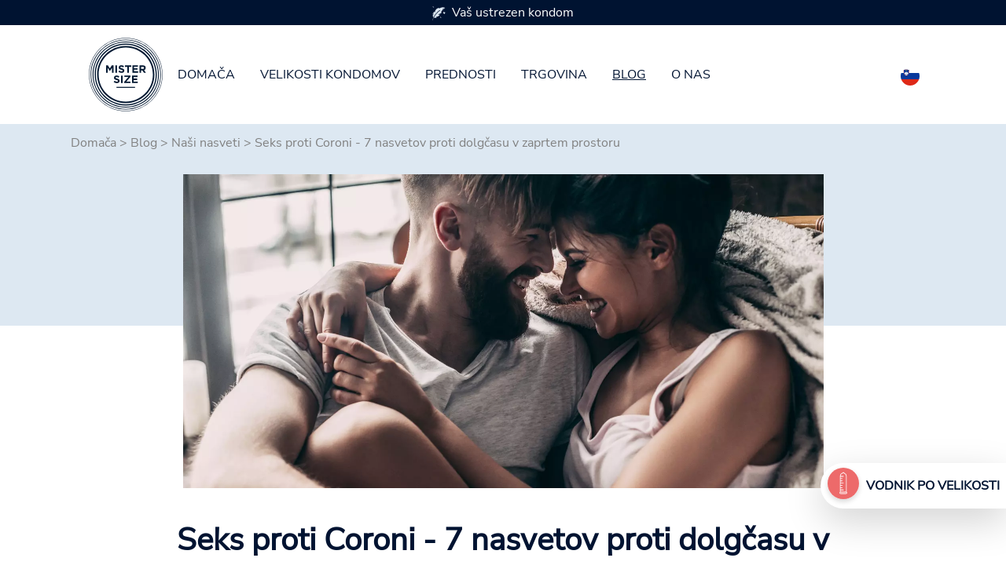

--- FILE ---
content_type: text/html; charset=utf-8
request_url: https://www.mistersize.si/blog/nasi-nasveti/seks-proti-coroni-7-nasvetov-proti-dolgcasu-v-zaprtem-prostoru
body_size: 14120
content:
<!DOCTYPE html>
<html dir="ltr" lang="sl-SI">
<head>

<meta charset="utf-8">
<!-- 
	Based on the TYPO3 Bootstrap Package by Benjamin Kott - https://www.bootstrap-package.com/

	This website is powered by TYPO3 - inspiring people to share!
	TYPO3 is a free open source Content Management Framework initially created by Kasper Skaarhoj and licensed under GNU/GPL.
	TYPO3 is copyright 1998-2025 of Kasper Skaarhoj. Extensions are copyright of their respective owners.
	Information and contribution at https://typo3.org/
-->

<base href="https://www.mistersize.si">
<link rel="shortcut icon" href="https://www.mistersize.si/fileadmin/logo/favicons/favicon.ico" type="image/x-icon">

<meta http-equiv="x-ua-compatible" content="IE=edge" />
<meta name="generator" content="TYPO3 CMS" />
<meta name="description" content="Zaprtje podjetja Corona je dobro, vendar bi moralo biti nekoliko vroče? S temi 7 nasveti za seks lahko pospešite svoje ljubezensko življenje." />
<meta name="viewport" content="width=device-width, initial-scale=1, minimum-scale=1" />
<meta name="robots" content="index,follow" />
<meta name="twitter:card" content="summary" />
<meta name="apple-mobile-web-app-capable" content="no" />
<meta name="google" content="notranslate" />

<link rel="stylesheet" type="text/css" href="https://www.mistersize.si/typo3temp/assets/bootstrappackage/fonts/284ba9c5345a729d38fc3d3bb72eea6caaef6180abbc77928e15e42297d05f8b/webfont.css?1763806042" media="all">
<link rel="stylesheet" type="text/css" href="https://www.mistersize.si/typo3temp/assets/compressed/merged-d5cabd785c0a749b86f67e581c5536d1-c81a949be0895ddc29fd3217dd3d8030.css.gzip?1752474890" media="all">
<link rel="stylesheet" type="text/css" href="https://www.mistersize.si/typo3temp/assets/compressed/32f6eacc0e-4100de244342db85e8d60cc8371107d8.css.gzip?1752474890" media="all">
<link rel="stylesheet" type="text/css" href="https://www.mistersize.si/typo3temp/assets/compressed/merged-fdf1f8b953990c44dd655de8b544bd34-83d86892618cb73ec6e133351040c0a4.css.gzip?1752474890" media="all">






<title>Seks proti Coroni - 7 nasvetov proti dolgčasu v zaprtem prostoru</title><meta name="p:domain_verify" content="005877f4834a1bc5c3cddc0ec205a666"/>
<link rel="canonical" href="https://www.mistersize.si/blog/nasi-nasveti/seks-proti-coroni-7-nasvetov-proti-dolgcasu-v-zaprtem-prostoru"/>

<link rel="alternate" hreflang="de-DE" href="https://www.mistersize.de/blog/unsere-tipps/sex-vs-corona-7-tipps-gegen-lockdown-langeweile"/>
<link rel="alternate" hreflang="en-GB" href="https://www.mistersize.co.uk/blog/our-tips/sex-vs-corona-7-tips-against-lockdown-boredom"/>
<link rel="alternate" hreflang="fr-FR" href="https://www.mistersize.fr/blog/nos-conseils/sex-vs-corona-7-conseils-contre-lennui-du-lockdown"/>
<link rel="alternate" hreflang="es-ES" href="https://www.mistersize.es/blog/nuestros-consejos/sexo-vs-corona-7-consejos-contra-el-aburrimiento-en-el-encierro"/>
<link rel="alternate" hreflang="it-IT" href="https://www.mistersize.it/blog/consigli/sesso-contro-corona-7-consigli-contro-la-noia-da-reclusione"/>
<link rel="alternate" hreflang="sv-SE" href="https://www.mistersize.se/blogg/vaara-tips/sex-vs-corona-7-tips-foer-att-undvika-traakighet-i-laasrummen"/>
<link rel="alternate" hreflang="nl-NL" href="https://www.mistersize.nl/blog/onze-tips/sex-vs-corona-7-tips-tegen-lockdown-verveling"/>
<link rel="alternate" hreflang="da-DK" href="https://www.mistersize.dk/blog/vores-tips/sex-vs-corona-7-tips-mod-kedsomhed"/>
<link rel="alternate" hreflang="fr-CH" href="https://www.mistersize.ch/fr/blog/nos-conseils/sex-vs-corona-7-conseils-contre-lennui-du-lockdown"/>
<link rel="alternate" hreflang="it-CH" href="https://www.mistersize.ch/it/blog/consigli/sesso-contro-corona-7-consigli-contro-la-noia-da-reclusione"/>
<link rel="alternate" hreflang="pl-PL" href="https://www.mistersize.pl/blog/nasze-wskazowki/seks-kontra-corona-7-porad-na-nude-w-zamknieciu"/>
<link rel="alternate" hreflang="en-IE" href="https://www.mistersize.ie/blog/our-tips/sex-vs-corona-7-tips-against-lockdown-boredom"/>
<link rel="alternate" hreflang="fi-FI" href="https://www.mistersize.fi/blogi/vinkkimme/seksi-vs-corona-7-vinkkiae-tylsaeae-lukitusta-vastaan"/>
<link rel="alternate" hreflang="no-NO" href="https://www.mistersize.no/blogg/vaare-tips/sex-og-corona-7-tips-mot-kjedsomhet-i-lockdown"/>
<link rel="alternate" hreflang="pt-PT" href="https://www.mistersize.pt/blog/as-nossas-dicas/sexo-vs-corona-7-dicas-contra-o-tedio-do-isolamento"/>
<link rel="alternate" hreflang="ro-RO" href="https://www.mistersize.ro/blog/sfaturile-noastre/sex-vs-corona-7-sfaturi-impotriva-plictiselii-de-izolare"/>
<link rel="alternate" hreflang="sk-SK" href="https://www.mistersize.sk/blog/nase-tipy/sex-vs-corona-7-tipov-proti-uzamknutej-nude"/>
<link rel="alternate" hreflang="sl-SI" href="https://www.mistersize.si/blog/nasi-nasveti/seks-proti-coroni-7-nasvetov-proti-dolgcasu-v-zaprtem-prostoru"/>
<link rel="alternate" hreflang="cs-CZ" href="https://www.mistersize.cz/blog/nase-tipy/sex-vs-corona-7-tipu-proti-nude-pri-uzamykani"/>
<link rel="alternate" hreflang="hu-HU" href="https://www.mistersize.hu/blog/tippjeink/szex-vs-corona-7-tipp-a-zarlatos-unalom-ellen"/>
<link rel="alternate" hreflang="hr-HR" href="https://www.mistersize.hr/blog/nasi-savjeti/seks-i-corona-7-savjeta-protiv-dosade-zbog-zakljucavanja"/>
<link rel="alternate" hreflang="el-GR" href="https://www.mistersize.gr/istologio/oi-symboyles-mas/sex-enantion-korona-7-symboyles-kata-tis-plixis-me-kleidoma"/>
<link rel="alternate" hreflang="lv-LV" href="https://www.mistersize.lv/emuars/musu-padomi/sekss-pret-corona-7-padomi-pret-blokesanas-garlaicibu"/>
<link rel="alternate" hreflang="et-EE" href="https://www.mistersize.ee/blogi/meie-nouanded/seks-vs-corona-7-nouannet-lukustatud-igavuse-vastu"/>
<link rel="alternate" hreflang="lt-LT" href="https://www.mistersize.lt/tinklarastis/musu-patarimai/seksas-pries-corona-7-patarimai-kaip-apsisaugoti-nuo-nuobodulio"/>
<link rel="alternate" hreflang="bg-BG" href="https://www.mistersize.bg/blog/nashite-sveti/seks-i-korona-7-sveta-sreshchu-skukata"/>
<link rel="alternate" hreflang="ru-RU" href="https://www.mistersize.ru/blog/nashi-sovety/seks-protiv-korony-7-sovetov-protiv-skuki-v-zamke"/>
<link rel="alternate" hreflang="tr-TR" href="https://www.mistersize.com.tr/blog/i%CC%87puclarimiz/seks-koronaya-karsi-kilitlenme-sikintisina-karsi-7-ipucu"/>
<link rel="alternate" hreflang="fr-BE" href="https://www.mistersize.be/fr/blog/nos-conseils/sex-vs-corona-7-conseils-contre-lennui-du-lockdown"/>
<link rel="alternate" hreflang="nl-BE" href="https://www.mistersize.be/blog/onze-tips/sex-vs-corona-7-tips-tegen-lockdown-verveling"/>
<link rel="alternate" hreflang="fr-LU" href="https://www.mistersize.lu/fr/blog/nos-conseils/sex-vs-corona-7-conseils-contre-lennui-du-lockdown"/>
<link rel="alternate" hreflang="lb-LU" href="https://www.mistersize.lu/blog/eis-tipps/sex-vs-corona-7-tipps-geint-dlockdown-langweil"/>
<link rel="alternate" hreflang="en-MT" href="https://www.mistersize.mt/en/blog/our-tips/sex-vs-corona-7-tips-against-lockdown-boredom"/>
<link rel="alternate" hreflang="mt-MT" href="https://www.mistersize.mt/blog/pariri/sess-vs-corona-7-pariri-kontra-d-dwejjaq-tal-illokkjar"/>
<link rel="alternate" hreflang="en-NZ" href="https://www.mistersize.co.nz/blog/our-tips/sex-vs-corona-7-tips-against-lockdown-boredom"/>
<link rel="alternate" hreflang="en-ZA" href="https://www.mistersize.co.za/blog/our-tips/sex-vs-corona-7-tips-against-lockdown-boredom"/>
<link rel="alternate" hreflang="ar-AE" href="https://www.mistersize.ae/%D8%A7%D9%84%D9%85%D8%AF%D9%88%D9%86%D8%A9/%D9%86%D8%B5%D8%A7%D8%A6%D8%AD%D9%86%D8%A7/%D8%A7%D9%84%D8%AC%D9%86%D8%B3-%D9%81%D9%8A-%D9%85%D9%88%D8%A7%D8%AC%D9%87%D8%A9-%D9%83%D9%88%D8%B1%D9%88%D9%86%D8%A7-7-%D9%86%D8%B5%D8%A7%D8%A6%D8%AD-%D8%B6%D8%AF-%D8%A7%D9%84%D9%85%D9%84%D9%84-%D8%A7%D9%84%D9%86%D8%A7%D8%AA%D8%AC-%D8%B9%D9%86-%D8%A7%D9%84%D8%A5%D8%BA%D9%84%D8%A7%D9%82"/>
<link rel="alternate" hreflang="el-CY" href="https://www.mistersize.cy/istologio/oi-symboyles-mas/sex-enantion-korona-7-symboyles-kata-tis-plixis-me-kleidoma"/>
<link rel="alternate" hreflang="tr-CY" href="https://www.mistersize.cy/tr/blog/i%CC%87puclarimiz/seks-koronaya-karsi-kilitlenme-sikintisina-karsi-7-ipucu"/>
<link rel="alternate" hreflang="uk-UA" href="https://www.mistersize.com.ua/blog/nashi-poradi/seks-proti-koronavirusu-7-porad-proti-nudgi-pid-chas-karantinu"/>
<link rel="alternate" hreflang="en-AU" href="https://www.mistersize.com.au/blog/our-tips/sex-vs-corona-7-tips-against-lockdown-boredom"/>
<link rel="alternate" hreflang="fr-CI" href="https://www.mistersize.ci/blog/nos-conseils/sex-vs-corona-7-conseils-contre-lennui-du-lockdown"/>
<link rel="alternate" hreflang="is-IS" href="https://www.mistersize.is/blogg/abendingar-okkar/kynlif-vs-corona-7-rad-gegn-leidindum-i-lokun"/>
<link rel="alternate" hreflang="ar-IL" href="https://www.mistersize.co.il/ar/%D8%A7%D9%84%D9%85%D8%AF%D9%88%D9%86%D8%A9/%D9%86%D8%B5%D8%A7%D8%A6%D8%AD%D9%86%D8%A7/%D8%A7%D9%84%D8%AC%D9%86%D8%B3-%D9%81%D9%8A-%D9%85%D9%88%D8%A7%D8%AC%D9%87%D8%A9-%D9%83%D9%88%D8%B1%D9%88%D9%86%D8%A7-7-%D9%86%D8%B5%D8%A7%D8%A6%D8%AD-%D8%B6%D8%AF-%D8%A7%D9%84%D9%85%D9%84%D9%84-%D8%A7%D9%84%D9%86%D8%A7%D8%AA%D8%AC-%D8%B9%D9%86-%D8%A7%D9%84%D8%A5%D8%BA%D9%84%D8%A7%D9%82"/>
<link rel="alternate" hreflang="fr-SN" href="https://www.mistersize.sn/blog/nos-conseils/sex-vs-corona-7-conseils-contre-lennui-du-lockdown"/>
<link rel="alternate" hreflang="ar-QA" href="https://www.mistersize.qa/%D8%A7%D9%84%D9%85%D8%AF%D9%88%D9%86%D8%A9/%D9%86%D8%B5%D8%A7%D8%A6%D8%AD%D9%86%D8%A7/%D8%A7%D9%84%D8%AC%D9%86%D8%B3-%D9%81%D9%8A-%D9%85%D9%88%D8%A7%D8%AC%D9%87%D8%A9-%D9%83%D9%88%D8%B1%D9%88%D9%86%D8%A7-7-%D9%86%D8%B5%D8%A7%D8%A6%D8%AD-%D8%B6%D8%AF-%D8%A7%D9%84%D9%85%D9%84%D9%84-%D8%A7%D9%84%D9%86%D8%A7%D8%AA%D8%AC-%D8%B9%D9%86-%D8%A7%D9%84%D8%A5%D8%BA%D9%84%D8%A7%D9%82"/>
<link rel="alternate" hreflang="ru-BY" href="https://www.mistersize.by/blog/nashi-sovety/seks-protiv-korony-7-sovetov-protiv-skuki-v-zamke"/>
<link rel="alternate" hreflang="vi-VN" href="https://www.mistersize.vn/blog/loi-khuyen-cua-chung-toi/tinh-duc-so-voi-corona-7-meo-chong-lai-su-nham-chan-khi-khoa-may"/>
<link rel="alternate" hreflang="en-MY" href="https://www.mistersize.my/blog/our-tips/sex-vs-corona-7-tips-against-lockdown-boredom"/>
<link rel="alternate" hreflang="en-SG" href="https://www.mistersize.com.sg/blog/our-tips/sex-vs-corona-7-tips-against-lockdown-boredom"/>
<link rel="alternate" hreflang="en-CA" href="https://www.mistersize.ca/blog/our-tips/sex-vs-corona-7-tips-against-lockdown-boredom"/>
<link rel="alternate" hreflang="fr-CA" href="https://www.mistersize.ca/fr/blog/nos-conseils/sex-vs-corona-7-conseils-contre-lennui-du-lockdown"/>
<link rel="alternate" hreflang="es-MX" href="https://www.mistersize.com.mx/blog/nuestros-consejos/sexo-vs-corona-7-consejos-contra-el-aburrimiento-en-el-encierro"/>
<link rel="alternate" hreflang="pt-BR" href="https://www.mistersize.com.br/blog/as-nossas-dicas/sexo-vs-corona-7-dicas-contra-o-tedio-do-isolamento"/>
<link rel="alternate" hreflang="fr-MA" href="https://www.mistersize.ma/blog/nos-conseils/sex-vs-corona-7-conseils-contre-lennui-du-lockdown"/>
<link rel="alternate" hreflang="x-default" href="https://www.mistersize.de/blog/unsere-tipps/sex-vs-corona-7-tipps-gegen-lockdown-langeweile"/>
</head>
<body id="customBootstrap">
<div id="top"></div><div class="body-bg"><a class="sr-only sr-only-focusable" href="#content"><span>Skip to main content</span></a><div id="content" class="main-section"><!--TYPO3SEARCH_begin--><!-- 11.html --><header><div class="container-fluid"><div class="row fixed-top bg-white"><div class="col-12 order-md-1"><div class="container"><nav class="navbar navbar-expand-lg navbar-light bg-white"><div class="navbar-toggler collapsed col" type="button" data-bs-toggle="collapse" data-bs-target="#navbarSupportedContent" aria-controls="navbarSupportedContent" aria-expanded="false" aria-label="Toggle navigation"><span class="navbar-toggler-icon"></span></div><a href="/" class="navbar-brand mx-auto"><img class="img-fluid" src="/fileadmin/img/MrSize_Logo.svg" alt="MISTER SIZE Logo" height="100px" width="100px" /></a><div class="collapse navbar-collapse" id="navbarSupportedContent"><ul class="navbar-nav me-auto mb-2 mb-lg-0"><li class="nav-item"><a href="/" class="nav-link">Domača</a></li><li class="nav-item"><a href="/velikosti-kondomov" title="Velikosti kondomov" class="nav-link">Velikosti kondomov</a></li><li class="nav-item"><a href="/prednosti" title="Prednosti" class="nav-link">Prednosti</a></li><li class="nav-item"><a href="/trgovina" title="Trgovina" class="nav-link">Trgovina</a></li><li class="nav-item active"><a href="/blog" title="Blog" class="nav-link">Blog</a></li><li class="nav-item"><a href="/o-nas" title="O nas" class="nav-link">O nas</a></li></ul></div><span class="navbar-text col text-right"><a title="Select your country" href="https://www.mister-size.com/country-selection"><span class="flag-icon flag-icon-squared flag-icon-si" style="border-radius: 50%;">&nbsp;</span></a></span></nav></div></div><div class="col-12 order-md-0"><a id="c1250" class="anchortag"></a><a id="c1250"></a><a id="c3678"></a><div class="advantage_slider"><div class="container"><div class="row nav_top_desktop_slider p-1"><div class="col-12 col-sm-4 col-md-4"><img src="/fileadmin/icons/icon1.svg " width="17.23px" height="18px" class="float-left icon-image " alt="Icon Blatt" />Vaš primeren kondom
                    </div><div class="col-12 col-sm-4 col-md-4"><img src="/fileadmin/icons/icon2.svg " width="24.86px" height="19px" class="float-left icon-image " alt="Icon Kondombriefchen" />Na voljo v 7 velikostih kondomov
                    </div><div class="col-12 col-sm-4 col-md-4"><img src="/fileadmin/icons/icon3.svg " width="22px" height="19px" class="float-left icon-image " alt="Icon Bett" />Za naraven občutek
                    </div></div><div class="row nav_top_mobile_slider p-1"><div id="carouselExampleSlidesOnly" class="carousel slide align-content-center col-12 text-senter" data-bs-ride="carousel"><div class="carousel-inner  "><div class="carousel-item active justify-content-center"><div class="text-center"><img src="/fileadmin/icons/icon1.svg " width="17.23px" height="18px" class="float-left icon-image " alt="Icon Blatt" />Vaš ustrezen kondom
                                </div></div><div class="carousel-item justify-content-center"><div class="text-center"><img src="/fileadmin/icons/icon2.svg " width="24.86px" height="19px" class="float-left icon-image " alt="Icon Kondombriefchen" />Na voljo v 7 velikostih kondomov
                                </div></div><div class="carousel-item justify-content-center"><div class="text-center"><img src="/fileadmin/icons/icon3.svg " width="22px" height="19px" class="float-left icon-image " alt="Icon Bett" />Za naraven občutek
                                </div></div></div></div></div></div></div></div></div></div></header><div id="content-top"><div class="container-fluid"><div class="row bg-skyblue blog-head"><div class="col-12"><div class="container"><div class="row"><div class="col-12"></div></div></div></div></div></div><div class="container blog-rootline"><div class="row"><div class="col-12"><nav aria-label="breadcrumb"><ol class="breadcrumb"><li><a href="/">Domača</a>&nbsp;>&nbsp;</li><li><a href="/blog" target="_top">Blog</a>&nbsp;>&nbsp;</li><li><a href="/blog/nasi-nasveti" target="_top">Naši nasveti</a>&nbsp;>&nbsp;</li><li>Seks proti Coroni - 7 nasvetov proti dolgčasu v zaprtem prostoru</li></ol></nav></div></div></div><a id="c1570"></a><a id="c21005"></a><!-- [Layout: 213] --><div class="container"><div class="row"><div class="col-12"><div class="row justify-content-center"><div class="col-12 col-lg-9"><div class="textpic textpic-above"><div class="textpic-item textpic-gallery blog_img"><div class="gallery-row"><div class="gallery-item gallery-item-size-1"><figure class="image"><picture><source srcset="https://www.mistersize.si/fileadmin/_processed_/9/2/csm_sextipps-gegen-lockdown-langeweile-paar-kuscheln_b7fc9003a9.webp" media="(min-width: 1601px)" type="image/webp"><source srcset="https://www.mistersize.si/fileadmin/_processed_/9/2/csm_sextipps-gegen-lockdown-langeweile-paar-kuscheln_2e38bc1f38.jpg" media="(min-width: 1601px)" type="image/jpeg"><source srcset="https://www.mistersize.si/fileadmin/_processed_/9/2/csm_sextipps-gegen-lockdown-langeweile-paar-kuscheln_90b9bae7bb.webp" media="(min-width: 1201px)" type="image/webp"><source srcset="https://www.mistersize.si/fileadmin/_processed_/9/2/csm_sextipps-gegen-lockdown-langeweile-paar-kuscheln_443dac1257.jpg" media="(min-width: 1201px)" type="image/jpeg"><source srcset="https://www.mistersize.si/fileadmin/_processed_/9/2/csm_sextipps-gegen-lockdown-langeweile-paar-kuscheln_5dc8bc7611.webp" media="(min-width: 769px)" type="image/webp"><source srcset="https://www.mistersize.si/fileadmin/_processed_/9/2/csm_sextipps-gegen-lockdown-langeweile-paar-kuscheln_3b2262607b.jpg" media="(min-width: 769px)" type="image/jpeg"><source srcset="https://www.mistersize.si/fileadmin/_processed_/9/2/csm_sextipps-gegen-lockdown-langeweile-paar-kuscheln_a436f3e588.webp" media="(min-width: 481px)" type="image/webp"><source srcset="https://www.mistersize.si/fileadmin/_processed_/9/2/csm_sextipps-gegen-lockdown-langeweile-paar-kuscheln_f6e073aa4b.jpg" media="(min-width: 481px)" type="image/jpeg"><source srcset="https://www.mistersize.si/fileadmin/_processed_/9/2/csm_sextipps-gegen-lockdown-langeweile-paar-kuscheln_6793f8551a.webp" type="image/webp"><source srcset="https://www.mistersize.si/fileadmin/_processed_/9/2/csm_sextipps-gegen-lockdown-langeweile-paar-kuscheln_38f8c2dd4e.jpg" type="image/jpeg"><img
				class="image-embed-item"
				title=""
				alt="Cuddling par - spolni nasveti proti dolgčasu v zaklonišču" 
             	src="https://www.mistersize.si/fileadmin/_processed_/9/2/csm_sextipps-gegen-lockdown-langeweile-paar-kuscheln_65717b2788.jpg"
				width=""
				height=""
				loading="" /></picture></figure></div></div></div><div class="textpic-item textpic-text"></div></div></div></div></div></div></div><div id="c434" class="frame frame-size-default frame-default frame-type-text frame-layout-default frame-background-none frame-no-backgroundimage frame-space-before-none frame-space-after-none"><div class="frame-group-container"><div class="frame-group-inner"><div class="frame-container frame-container-default"><div class="frame-inner"><a id="c21006"></a><div class="container"><div class="row justify-content-center"><div class="col-12 col-lg-10"><header class="frame-header"><h1 class="element-header text-center"><span>Seks proti Coroni - 7 nasvetov proti dolgčasu v zaprtem prostoru</span></h1></header><p>Virus Corona in njegove posledice nam trenutno jemljejo davek. Ne le tam, kjer se dogaja<em>(veliko spoštovanje in zahvala vsem ljudem v bolnišnicah in trgovinah na drobno!</em>), temveč tudi v družbi. Nenadoma ne hodite v službo<em>(ja!</em>), ne srečujete se s prijatelji<em>(hmpf)</em> in po možnosti sploh ne hodite ven, razen če je to nujno potrebno<em>(ups) . </em>.. To je razumno in pomembno, brez dvoma! Vendar tudi precej. Lepo. Izčrpavajoče. Vročina je napeta, Facebook in Instagram sva pregledala vsaj dvakrat<em>(pustite me pri miru s četrtim sinom!</em>) in v najinem partnerstvu sva se v enem tednu pogovarjala več kot v zadnjih nekaj letih skupaj. Vendar se nama tudi ne ljubi seksati. Zato je skrajni čas, da nekaj naredimo glede tega - z našimi sedmimi seks nasveti proti zaklenjenemu dolgčasu:</p><h2>Z veseljem eksperimentirajte - s spolnimi igračami ...</h2><p>Morda ste eden od tistih parov, ki so iz radovednosti naročili nekaj seks igračk, pripomočkov za zadrževanje ali celo ljubezensko gugalnico. Toda do zdaj so živele podobno vznemirljivo življenje kot vaše zgoščenke Aarona Carterja in stari davčni dokumenti: nekje v predalu ali v kleti v kartonski škatli. Zdaj je odlična priložnost, da jih ponovno razpakirate in odkrijete njihov polni potencial. Zato izkoristite dodaten čas za nekaj zabavnih poskusov s svojimi igračami. Kajti poleg veselega navdušenja ob skupnem razpoloženju za preizkušanje so tu še topli in prijetni vrhunci. In ti so še posebej dobri v zaklenjenem prostoru.</p><p>Nimate nobenih spolnih igračk? Potem se preprosto prepustite navdihu v naši partnerski trgovini in naročite svoje najljubše: <a href="https://www.vinico.com/shop/toys/" title="Sextoys bei Vinico kaufen" target="_blank" rel="noreferrer">www.vinico.com</a></p><h2>Navdihujte se - s podkasti o seksu</h2><p>Poleg Netflixa, YouTuba in podobnega so dobra ideja za razbremenitev dolgčasa tudi podkasti. To seveda velja tudi za vse, kar je povezano s seksom - na primer s podkastom "Oh, Baby", ki ga pripravljata Isa in Maya. Preizkusite nekaj programov in preverite, kateri vam ustrezajo. Odlično je, da podkasti niso le navdihujoči in vam dajejo nove ideje. Na splošno vas naredijo bolj odprte za pogovor o seksu. Kdo ve, morda se vam bo ob skupnem poslušanju celo prebudila ena ali dve želji, za kateri prej preprosto nikoli ni bil pravi čas. Sledi testna vožnja, če se oba počutita tako.</p><h2>Preizkusite nove spolne položaje - da ostanete fit in uravnoteženi</h2><p>Ko zaradi zaprtja nenadoma sedimo na zadnjici veliko več kot običajno, zlahka postanemo nejevoljni zaradi nakopičene energije. Kaj bi rekli na malo vadbe, da bi uravnotežili gibanje? To ni mogoče le s fitnesom in vajami joge, temveč tudi s pravimi spolnimi položaji. Nekateri med njimi resnično spodbudijo delovanje vaših mišic in povečajo vašo vzdržljivost. Kaj si na primer mislite o stoječem seksu ali <a href="https://www.gofeminin.de/leidenschaft/die-leidenschaftliche-schubkarre-s2779667.html" title="Die leidenschaftliche Schubkarre" target="_blank" rel="noreferrer">"strastnem kolovratu"</a>? Ali pa preprosto vsak dan preizkusite nov položaj iz Kamasutre. Zdaj je idealen čas in svojemu telesu boste naredili dvojno uslugo.</p><h2>Na "umazani večerji" se bosta najedla drug drugega.</h2><p>Kdaj ste nazadnje imeli romantično večerjo - z mravljinčenjem v trebuhu in gosjimi kožicami, medtem ko je pogovor počasi postajal vse bolj in bolj intimen? To lahko storite še danes, in to kar od doma! Okej, jedi iz testenin so zdaj morda nekoliko težje, toda kot pravijo: nujnost je mati izuma. In če ne, je na spletnih straneh z recepti, kot je chefkoch.de, na voljo veliko odličnih idej.</p><p>In da bi romantični zmenek hitro stekel, poskrbite za "umazano večerjo": oblecite se zapeljivo, pogovor čim pogosteje usmerite v erotično smer in se čim bolj približajte. Uživajte v igranju z ognjem in ne skrbite, če bi bilo kaj lahko neprijetno. Nato se o tem skupaj nasmejte, kar je lahko prav tako čudovito. In ko si končno zaželita sladico, preprosto pojejte drug drugega.</p><h2>Uživajte v seksu brez dotikanja - s telefonskim seksom, klepetom in video klici</h2><p>Ko se ne moreta videti kot par, socialna razdalja dvakrat bolj boli. Vendar obstajajo sredstva, s katerimi lahko vseeno uživate v nekaj prijetnih trenutkih. Na primer dobri stari dobri telefonski seks, ki ima žal neupravičen sloves poredne nočne televizijske reklame. Ker je lahko ne le zelo vroč, ampak tudi spodbuja bližino v partnerstvu. Lahko pa izkoristite radosti digitalnega sveta in se dogovorite za videoklic. Tudi čisti pogovori so lahko še vedno zelo spodbudni, saj je takrat potrebna vaša domišljija in imate nekaj časa za ustvarjalnost pri pisanju. Uživajte v teh trenutkih, ko je dotikanje drug drugega prepovedano. Ker boste videli: Ko bo čakanja končno konec in se bosta lahko videla, bo seks še bolj eksploziven kot običajno.</p><p>Tudi če živita skupaj, sta lahko telefonski seks in vroči pogovori prek Messengerja obogatitev. Ali bo to med kuhinjo in spalnico, kabinetom in dnevno sobo ali morda celo z vrta ali balkona, je povsem odvisno od vas. Preprosto preizkusite! In najboljše pri tem: če ne morete več zdržati, vam ni treba čakati, ampak lahko preidete naravnost na fizični del.</p><h2>Bi raje začeli takoj? - Potem igrajte pornografijo!</h2><p>Se ne moreš kaj dosti domisliti, pisanje tako ali tako ni tvoja stvar in bi raje začel takoj? Potem pojdite na splet in poiščite nekaj pornografskih filmov, ki jih lahko uprizorite. Če najdeš prave filme, je to lahko zelo zabavno, pa tudi zelo vroče. Morda tudi z nekaj navdihi za vajino ljubezensko gugalnico!</p><p>Le bodite previdni: kot verjetno veste, je resnično ljubezensko življenje videti precej drugače kot v porničih. In tisto, kar je na zaslonu videti tako preprosto, gre lahko včasih zelo narobe. Zato je najbolje, da izbereš le stvari, ob katerih se lahko skupaj nasmejita, če gredo narobe.</p><h2>Naj se odloči naključje - z ljubezenskimi kockami ali aplikacijo</h2><p>Poznate tiste ljubezenske kocke, ki odločajo o tem, kaj morate storiti v nadaljevanju? In ste jih vedno imeli bolj za smešen pripomoček, ki ga nihče zares ne potrebuje? No, zdaj je čas, da jih preizkusite. Kajti dejansko je lahko precej spodbudno, če vam na ta način povejo, kaj morate storiti. In nikoli ne veš, kaj<em>(ali kdo - hihi</em>) pride. Presenečeni boste. In ko bo zares vroče, lahko ljubezenske kocke hitro pustite ob strani in sami prevzamete vodenje.</p><p>Če pri roki nimate kock, lahko poskusite z aplikacijami, kot sta "SexRoulette" ali "Sex games for couples". S tem boste imeli na voljo nekoliko več možnosti in lahko nastavite želje. Preprosto poglejte, kaj vam je najbolj všeč.</p><p>So vas naši nasveti za seks vzbudili radovednost? Potem pojdite naprej in uživajte v čutnih in vznemirljivih trenutkih! Povejte nam, katere so vaše najljubše ideje. In če imate kakšne lastne predloge, nam jih lahko pošljete po elektronski pošti na <a href="javascript:linkTo_UnCryptMailto(%27hvdgoj5diajVhdnozm8nduz9xjh%27);" title="E-Mail an MISTER SIZE senden">naslov info(at)mister-size(dot)com</a>. Zelo se veselimo!</p></div></div></div></div></div></div></div></div><a id="c1651"></a><a id="c21007"></a><a id="c2143" class="anchortag"></a><div id="c2143" class="frame frame-size-default frame-default frame-type-text frame-layout-default frame-background-none frame-no-backgroundimage frame-space-before-large frame-space-after-none"><div class="frame-group-container"><div class="frame-group-inner"><div class="frame-container frame-container-default"><div class="frame-inner"><a id="c4560"></a><div class="container"><div class="row justify-content-center"><div class="col-12 col-lg-10"><h2 class="text-center">Mister Size<br> Več člankov</h2></div></div></div></div></div></div></div></div><a id="c1650" class="anchortag"></a><div class="container"><div class="row row-eq-height"><div class="col-12 col-lg-4 my-3"><div class="row-eq-height" style="min-height: 100%;background-image: url('/fileadmin/user_upload/Kondomfiguren-kondom-richtig-ueberziehen-anleitung.jpg');background-size: cover;background-position: center;"><div class="dark-bg-image textpic-item textpic-text"><h3 class="text-center mb-4 head-margin-blog-card">Pravilno natikanje kondoma - kako to narediti, da ne bo nadležno</h3><p  class="text-center"><a href="/blog/nasi-nasveti/pravilno-natikanje-kondoma-kako-to-narediti-pravilno-in-brez-napak-ze-prvic" title="Pravilno natikanje kondoma - kako to narediti, da ne bo boleče." class="button_white_link">
                                             Preberite zdaj <i class="fa-solid fa-arrow-right-long"></i></a></p></div></div></div><div class="col-12 col-lg-4 my-3"><div class="row-eq-height" style="min-height: 100%;background-image: url('/fileadmin/user_upload/neue-beziehungsmodelle-paar-im-bett-kuscheln.jpg');background-size: cover;background-position: center;"><div class="dark-bg-image textpic-item textpic-text"><h3 class="text-center mb-4 head-margin-blog-card">Prijateljstvo+, mešanje, odprto razmerje in poligamija - kaj je s sodobnimi modeli razmerij?</h3><p  class="text-center"><a href="/blog/partnerstva/prijateljstvo-mesanje-odprto-razmerje-in-poligamija-kaj-je-s-sodobnimi-modeli-razmerij" title="Prijateljstvo+, Mešani odnosi, Odprta razmerja in poligamija" class="button_white_link">
                                             Preberite zdaj <i class="fa-solid fa-arrow-right-long"></i></a></p></div></div></div><div class="col-12 col-lg-4 my-3"><div class="row-eq-height" style="min-height: 100%;background-image: url('/fileadmin/user_upload/egal-wie-gross-oder-klein-bananenpenis-liebe.jpg');background-size: cover;background-position: center;"><div class="dark-bg-image textpic-item textpic-text"><h3 class="text-center mb-4 head-margin-blog-card">Ne glede na to, kako velik ali majhen je - ljubim svoj penis</h3><p  class="text-center"><a href="/blog/nasi-nasveti/ne-glede-na-to-kako-velik-ali-majhen-je-ljubim-svoj-penis" title="Ne glede na to, kako velik ali majhen je - ljubim svoj penis" class="button_white_link">
                                             Preberite zdaj <i class="fa-solid fa-arrow-right-long"></i></a></p></div></div></div></div></div></div><footer class="mt-5 py-4 darkfooter text-white"><div class="container"><div class="row justify-content-center"><div class="col-12 col-lg-10"><div class="row"><div class="col-12 col-lg-3 text-center text-lg-start mb-3 mb-lg-0"><a href="/" title="MISTER SIZE"><img width="100px" height="100px" src="/fileadmin/img/MrSize_Logo.svg" alt="MISTER SIZE Logo"></a></div><div class="col-12 col-lg-3 text-center text-lg-start mb-3 mb-lg-0"><a id="c1321" class="anchortag"></a><a id="c1321"></a><a id="c3734"></a><header class="frame-header"><h2 class="element-header "><span>Navigacija</span></h2></header><!-- Layout: [600] --><ul class="footermenulinks"><li><a href="/velikosti-kondomov" title="Določite velikost kondoma">Določite velikost kondoma</a></li><li><a href="/prednosti" title="Prednosti">Prednosti</a></li><li><a href="/trgovina" title="Trgovina">Trgovina</a></li><li><a href="/o-nas" title="O nas">O nas</a></li></ul></div><div class="col-12 col-lg-3 text-center text-lg-start mb-3 mb-lg-0"><a id="c1320" class="anchortag"></a><a id="c1320"></a><a id="c3720"></a><header class="frame-header"><h2 class="element-header "><span>Storitev</span></h2></header><!-- Layout: [600] --><ul class="footermenulinks"><li><a href="/o-nas/pogosta-vprasanja-na-temo-kondomov-in-velikosti-kondomov" title="Pogosta vprašanja">Pogosta vprašanja</a></li><li><a href="/blog" title="Blog">Blog</a></li><li><a href="/service/povprasevanja-prodajalcev" title="Povpraševanja prodajalcev">Povpraševanja prodajalcev</a></li><li><a href="/kontakt" title="Kontakt">Kontakt</a></li></ul></div><div class="col-12 col-lg-3 mt-3 mt-lg-0 text-center text-lg-start"><a id="c1313" class="anchortag"></a><a id="c1313"></a><a id="c3701"></a><header class="frame-header"><h2 class="element-header "><span>Mister Social</span></h2></header><p>Spremljajte nas v družabnih medijih in bodite na tekočem.</p><a id="c1315" class="anchortag"></a><a id="c1315"></a><a id="c3702"></a><div class="row"><div class="col-12 text-center text-lg-start"><a href="https://www.facebook.com/MisterSizeUK/" target="_blank" title="MISTER SIZE at Facebook" class="me-2 socialicon"><svg aria-hidden="true" focusable="false" role="img" xmlns="http://www.w3.org/2000/svg" width="30" viewBox="0 0 448 512"><path fill="currentColor" d="M400 32H48A48 48 0 0 0 0 80v352a48 48 0 0 0 48 48h137.25V327.69h-63V256h63v-54.64c0-62.15 37-96.48 93.67-96.48 27.14 0 55.52 4.84 55.52 4.84v61h-31.27c-30.81 0-40.42 19.12-40.42 38.73V256h68.78l-11 71.69h-57.78V480H400a48 48 0 0 0 48-48V80a48 48 0 0 0-48-48z"></path></svg></a><a href="https://www.instagram.com/mister_size/" target="_blank" title="MISTER SIZE at Instagram" class="me-2 socialicon" ><svg aria-hidden="true" focusable="false" role="img" xmlns="http://www.w3.org/2000/svg" width="30" viewBox="0 0 448 512"><path fill="currentColor" d="M224.1 141c-63.6 0-114.9 51.3-114.9 114.9s51.3 114.9 114.9 114.9S339 319.5 339 255.9 287.7 141 224.1 141zm0 189.6c-41.1 0-74.7-33.5-74.7-74.7s33.5-74.7 74.7-74.7 74.7 33.5 74.7 74.7-33.6 74.7-74.7 74.7zm146.4-194.3c0 14.9-12 26.8-26.8 26.8-14.9 0-26.8-12-26.8-26.8s12-26.8 26.8-26.8 26.8 12 26.8 26.8zm76.1 27.2c-1.7-35.9-9.9-67.7-36.2-93.9-26.2-26.2-58-34.4-93.9-36.2-37-2.1-147.9-2.1-184.9 0-35.8 1.7-67.6 9.9-93.9 36.1s-34.4 58-36.2 93.9c-2.1 37-2.1 147.9 0 184.9 1.7 35.9 9.9 67.7 36.2 93.9s58 34.4 93.9 36.2c37 2.1 147.9 2.1 184.9 0 35.9-1.7 67.7-9.9 93.9-36.2 26.2-26.2 34.4-58 36.2-93.9 2.1-37 2.1-147.8 0-184.8zM398.8 388c-7.8 19.6-22.9 34.7-42.6 42.6-29.5 11.7-99.5 9-132.1 9s-102.7 2.6-132.1-9c-19.6-7.8-34.7-22.9-42.6-42.6-11.7-29.5-9-99.5-9-132.1s-2.6-102.7 9-132.1c7.8-19.6 22.9-34.7 42.6-42.6 29.5-11.7 99.5-9 132.1-9s102.7-2.6 132.1 9c19.6 7.8 34.7 22.9 42.6 42.6 11.7 29.5 9 99.5 9 132.1s2.7 102.7-9 132.1z"></path></svg></a><a href="https://www.youtube.com/channel/UC4YlocOVxIBWIKcXUfWZxXA" target="_blank" title="MISTER SIZE at Youtube" class="me-2 socialicon"><svg xmlns="http://www.w3.org/2000/svg" height="30" viewBox="0 0 22.366 26.496"><g id="ytlogo" data-name="_ytlogo" transform="translate(-7.067)"><g id="Group_120" data-name="Group 120" transform="translate(7.067)"><path id="Path_193" data-name="Path 193" d="M29.046,39.833a2.825,2.825,0,0,0-2.418-2.2,75.143,75.143,0,0,0-8.374-.31,75.166,75.166,0,0,0-8.376.31,2.825,2.825,0,0,0-2.416,2.2,23.948,23.948,0,0,0-.394,5.287,23.943,23.943,0,0,0,.39,5.287,2.825,2.825,0,0,0,2.417,2.2,75.146,75.146,0,0,0,8.375.31,75.094,75.094,0,0,0,8.376-.31,2.825,2.825,0,0,0,2.417-2.2,23.962,23.962,0,0,0,.392-5.287A23.979,23.979,0,0,0,29.046,39.833Zm-15.6,1.313H11.828v8.6h-1.5v-8.6H8.735V39.737h4.712Zm4.084,8.6H16.178v-.814a2.166,2.166,0,0,1-1.545.916.829.829,0,0,1-.871-.554,3.807,3.807,0,0,1-.119-1.109v-5.9h1.351v5.492a4.208,4.208,0,0,0,.012.526c.032.21.135.316.316.316.271,0,.555-.209.854-.633v-5.7H17.53v7.459Zm5.135-2.239a5.959,5.959,0,0,1-.137,1.5,1.07,1.07,0,0,1-1.08.838,1.842,1.842,0,0,1-1.4-.825v.723H18.7V39.737h1.351v3.269a1.831,1.831,0,0,1,1.4-.809,1.069,1.069,0,0,1,1.08.842,5.728,5.728,0,0,1,.137,1.5Zm5.1-1.244h-2.7v1.322c0,.69.226,1.035.69,1.035a.581.581,0,0,0,.6-.542,8.5,8.5,0,0,0,.03-.916h1.379v.2c0,.436-.017.736-.029.871a1.926,1.926,0,0,1-.316.81,1.871,1.871,0,0,1-1.635.809,1.935,1.935,0,0,1-1.636-.764,2.889,2.889,0,0,1-.434-1.754V44.72a2.9,2.9,0,0,1,.418-1.758,1.921,1.921,0,0,1,1.619-.765,1.877,1.877,0,0,1,1.595.765,2.932,2.932,0,0,1,.418,1.758v1.544Z" transform="translate(-7.067 -26.419)" fill="currentColor"/><path id="Path_194" data-name="Path 194" d="M69.335,58.163q-.678,0-.678,1.035v.69h1.351V59.2C70.008,58.508,69.782,58.163,69.335,58.163Z" transform="translate(-50.66 -41.168)" fill="currentColor"/><path id="Path_195" data-name="Path 195" d="M52.179,58.163a.968.968,0,0,0-.674.329v4.546a.964.964,0,0,0,.674.333c.39,0,.588-.333.588-1.007V59.181C52.767,58.508,52.569,58.163,52.179,58.163Z" transform="translate(-38.52 -41.168)" fill="currentColor"/><path id="Path_196" data-name="Path 196" d="M53.971,16.462a2.194,2.194,0,0,0,1.56-.926v.822H56.9V8.82H55.531v5.762c-.3.428-.59.639-.863.639-.183,0-.29-.108-.32-.32a3.169,3.169,0,0,1-.017-.531V8.82H52.97v5.961a3.808,3.808,0,0,0,.121,1.121A.839.839,0,0,0,53.971,16.462Z" transform="translate(-39.557 -6.243)" fill="currentColor"/><path id="Path_197" data-name="Path 197" d="M19.255,6.019v4.1h1.515v-4.1L22.591,0H21.06L20.026,3.972,18.951,0H17.357c.319.938.652,1.88.971,2.819A24.919,24.919,0,0,1,19.255,6.019Z" transform="translate(-14.35)" fill="currentColor"/><path id="Path_198" data-name="Path 198" d="M37.331,16.241a1.862,1.862,0,0,0,1.593-.772,2.949,2.949,0,0,0,.424-1.773v-2.64a2.954,2.954,0,0,0-.424-1.776,2.025,2.025,0,0,0-3.184,0,2.93,2.93,0,0,0-.427,1.776V13.7a2.922,2.922,0,0,0,.427,1.773A1.862,1.862,0,0,0,37.331,16.241Zm-.652-5.458c0-.7.212-1.045.652-1.045s.651.347.651,1.045v3.171c0,.7-.211,1.046-.651,1.046s-.652-.349-.652-1.046Z" transform="translate(-27.06 -6.022)" fill="currentColor"/></g></g></svg></a><a href="https://www.tiktok.com/@mister.sizeuk?lang=en" target="_blank" title="MISTER SIZE at TikTok" class="me-2 socialicon"><i class="fa-brands fa-tiktok"></i></a></div><div class="col-12 text-center text-lg-start"><p class="handwritten">your size<br>pure feel<br></p></div></div></div><div class="col-12 text-center pb-5"><a id="c31749" class="anchortag"></a><a id="c31749"></a><a id="c31772"></a><div class="frame-space-before frame-space-before-extra-small"></div><h2 class="text-center"><strong>Izberite svojo državo/jezik:</strong></h2><div class="frame-space-after frame-space-after-extra-small"></div><div dir="ltr"><span class="ft-link-outer">  &nbsp;<a href="https://www.mistersize.be/blog/onze-tips/sex-vs-corona-7-tips-tegen-lockdown-verveling" class="ft-country-link"><span class="ft-link"><span class="flag-icon flag-icon-squared flag-icon-be" style="border-radius: 50%;"></span> Belgium</span></a></span><span class="ft-link-outer">  &nbsp;<a href="https://www.mistersize.bg/blog/nashite-sveti/seks-i-korona-7-sveta-sreshchu-skukata" class="ft-country-link"><span class="ft-link"><span class="flag-icon flag-icon-squared flag-icon-bg" style="border-radius: 50%;"></span> България</span></a></span><span class="ft-link-outer">  &nbsp;<a href="https://www.mistersize.cz/blog/nase-tipy/sex-vs-corona-7-tipu-proti-nude-pri-uzamykani" class="ft-country-link"><span class="ft-link"><span class="flag-icon flag-icon-squared flag-icon-cz" style="border-radius: 50%;"></span> Česká republika</span></a></span><span class="ft-link-outer">  &nbsp;<a href="https://www.mistersize.dk/blog/vores-tips/sex-vs-corona-7-tips-mod-kedsomhed" class="ft-country-link"><span class="ft-link"><span class="flag-icon flag-icon-squared flag-icon-dk" style="border-radius: 50%;"></span> Danmark</span></a></span><span class="ft-link-outer">  &nbsp;<a href="https://www.mistersize.de/blog/unsere-tipps/sex-vs-corona-7-tipps-gegen-lockdown-langeweile" class="ft-country-link"><span class="ft-link"><span class="flag-icon flag-icon-squared flag-icon-de" style="border-radius: 50%;"></span> Deutschland</span></a></span><span class="ft-link-outer">  &nbsp;<a href="https://www.mistersize.ee/blogi/meie-nouanded/seks-vs-corona-7-nouannet-lukustatud-igavuse-vastu" class="ft-country-link"><span class="ft-link"><span class="flag-icon flag-icon-squared flag-icon-ee" style="border-radius: 50%;"></span> Eesti</span></a></span><span class="ft-link-outer">  &nbsp;<a href="https://www.mistersize.gr/istologio/oi-symboyles-mas/sex-enantion-korona-7-symboyles-kata-tis-plixis-me-kleidoma" class="ft-country-link"><span class="ft-link"><span class="flag-icon flag-icon-squared flag-icon-gr" style="border-radius: 50%;"></span> Ελλάς</span></a></span><span class="ft-link-outer">  &nbsp;<a href="https://www.mistersize.es/blog/nuestros-consejos/sexo-vs-corona-7-consejos-contra-el-aburrimiento-en-el-encierro" class="ft-country-link"><span class="ft-link"><span class="flag-icon flag-icon-squared flag-icon-es" style="border-radius: 50%;"></span> España</span></a></span><span class="ft-link-outer">  &nbsp;<a href="https://www.mistersize.fr/blog/nos-conseils/sex-vs-corona-7-conseils-contre-lennui-du-lockdown" class="ft-country-link"><span class="ft-link"><span class="flag-icon flag-icon-squared flag-icon-fr" style="border-radius: 50%;"></span> France</span></a></span><span class="ft-link-outer">  &nbsp;<a href="https://www.mistersize.co.uk/blog/our-tips/sex-vs-corona-7-tips-against-lockdown-boredom" class="ft-country-link"><span class="ft-link"><span class="flag-icon flag-icon-squared flag-icon-gb" style="border-radius: 50%;"></span> Great Britain</span></a></span><span class="ft-link-outer">  &nbsp;<a href="https://www.mistersize.hr/blog/nasi-savjeti/seks-i-corona-7-savjeta-protiv-dosade-zbog-zakljucavanja" class="ft-country-link"><span class="ft-link"><span class="flag-icon flag-icon-squared flag-icon-hr" style="border-radius: 50%;"></span> Hrvatska</span></a></span><span class="ft-link-outer">  &nbsp;<a href="https://www.mistersize.ie/blog/our-tips/sex-vs-corona-7-tips-against-lockdown-boredom" class="ft-country-link"><span class="ft-link"><span class="flag-icon flag-icon-squared flag-icon-ie" style="border-radius: 50%;"></span> Ireland</span></a></span><span class="ft-link-outer">  &nbsp;<a href="https://www.mistersize.is/blogg/abendingar-okkar/kynlif-vs-corona-7-rad-gegn-leidindum-i-lokun" class="ft-country-link"><span class="ft-link"><span class="flag-icon flag-icon-squared flag-icon-is" style="border-radius: 50%;"></span> Ísland</span></a></span><span class="ft-link-outer">  &nbsp;<a href="https://www.mistersize.it/blog/consigli/sesso-contro-corona-7-consigli-contro-la-noia-da-reclusione" class="ft-country-link"><span class="ft-link"><span class="flag-icon flag-icon-squared flag-icon-it" style="border-radius: 50%;"></span> Italia</span></a></span><span class="ft-link-outer">  &nbsp;<a href="https://www.mistersize.cy/istologio/oi-symboyles-mas/sex-enantion-korona-7-symboyles-kata-tis-plixis-me-kleidoma" class="ft-country-link"><span class="ft-link"><span class="flag-icon flag-icon-squared flag-icon-cy" style="border-radius: 50%;"></span> Κύπρος</span></a></span><span class="ft-link-outer">  &nbsp;<a href="https://www.mistersize.lv/emuars/musu-padomi/sekss-pret-corona-7-padomi-pret-blokesanas-garlaicibu" class="ft-country-link"><span class="ft-link"><span class="flag-icon flag-icon-squared flag-icon-lv" style="border-radius: 50%;"></span> Latvija</span></a></span><span class="ft-link-outer">  &nbsp;<a href="https://www.mistersize.lt/tinklarastis/musu-patarimai/seksas-pries-corona-7-patarimai-kaip-apsisaugoti-nuo-nuobodulio" class="ft-country-link"><span class="ft-link"><span class="flag-icon flag-icon-squared flag-icon-lt" style="border-radius: 50%;"></span> Lietuva</span></a></span><span class="ft-link-outer">  &nbsp;<a href="https://www.mistersize.lu/blog/eis-tipps/sex-vs-corona-7-tipps-geint-dlockdown-langweil" class="ft-country-link"><span class="ft-link"><span class="flag-icon flag-icon-squared flag-icon-lu" style="border-radius: 50%;"></span> Luxembourg</span></a></span><span class="ft-link-outer">  &nbsp;<a href="https://www.mistersize.hu/blog/tippjeink/szex-vs-corona-7-tipp-a-zarlatos-unalom-ellen" class="ft-country-link"><span class="ft-link"><span class="flag-icon flag-icon-squared flag-icon-hu" style="border-radius: 50%;"></span> Magyarország</span></a></span><span class="ft-link-outer">  &nbsp;<a href="https://www.mistersize.mt/blog/pariri/sess-vs-corona-7-pariri-kontra-d-dwejjaq-tal-illokkjar" class="ft-country-link"><span class="ft-link"><span class="flag-icon flag-icon-squared flag-icon-mt" style="border-radius: 50%;"></span> Malta</span></a></span><span class="ft-link-outer">  &nbsp;<a href="https://www.mistersize.ma/blog/nos-conseils/sex-vs-corona-7-conseils-contre-lennui-du-lockdown" class="ft-country-link"><span class="ft-link"><span class="flag-icon flag-icon-squared flag-icon-ma" style="border-radius: 50%;"></span> Maroc</span></a></span><span class="ft-link-outer">  &nbsp;<a href="https://www.mistersize.nl/blog/onze-tips/sex-vs-corona-7-tips-tegen-lockdown-verveling" class="ft-country-link"><span class="ft-link"><span class="flag-icon flag-icon-squared flag-icon-nl" style="border-radius: 50%;"></span> Nederland</span></a></span><span class="ft-link-outer">  &nbsp;<a href="https://www.mistersize.no/blogg/vaare-tips/sex-og-corona-7-tips-mot-kjedsomhet-i-lockdown" class="ft-country-link"><span class="ft-link"><span class="flag-icon flag-icon-squared flag-icon-no" style="border-radius: 50%;"></span> Norge</span></a></span><span class="ft-link-outer">  &nbsp;<a href="https://www.mistersize.at/blog/unsere-tipps/sex-vs-corona-7-tipps-gegen-lockdown-langeweile" class="ft-country-link"><span class="ft-link"><span class="flag-icon flag-icon-squared flag-icon-at" style="border-radius: 50%;"></span> Österreich</span></a></span><span class="ft-link-outer">  &nbsp;<a href="https://www.mistersize.pl/blog/nasze-wskazowki/seks-kontra-corona-7-porad-na-nude-w-zamknieciu" class="ft-country-link"><span class="ft-link"><span class="flag-icon flag-icon-squared flag-icon-pl" style="border-radius: 50%;"></span> Polska</span></a></span><span class="ft-link-outer">  &nbsp;<a href="https://www.mistersize.pt/blog/as-nossas-dicas/sexo-vs-corona-7-dicas-contra-o-tedio-do-isolamento" class="ft-country-link"><span class="ft-link"><span class="flag-icon flag-icon-squared flag-icon-pt" style="border-radius: 50%;"></span> Portugal</span></a></span><span class="ft-link-outer">  &nbsp;<a href="https://www.mistersize.ro/blog/sfaturile-noastre/sex-vs-corona-7-sfaturi-impotriva-plictiselii-de-izolare" class="ft-country-link"><span class="ft-link"><span class="flag-icon flag-icon-squared flag-icon-ro" style="border-radius: 50%;"></span> România</span></a></span><span class="ft-link-outer">  &nbsp;<a href="/blog/nasi-nasveti/seks-proti-coroni-7-nasvetov-proti-dolgcasu-v-zaprtem-prostoru" class="ft-country-link"><span class="ft-link"><span class="flag-icon flag-icon-squared flag-icon-si" style="border-radius: 50%;"></span> Slovenija</span></a></span><span class="ft-link-outer">  &nbsp;<a href="https://www.mistersize.sk/blog/nase-tipy/sex-vs-corona-7-tipov-proti-uzamknutej-nude" class="ft-country-link"><span class="ft-link"><span class="flag-icon flag-icon-squared flag-icon-sk" style="border-radius: 50%;"></span> Slovensko</span></a></span><span class="ft-link-outer">  &nbsp;<a href="https://www.mistersize.fi/blogi/vinkkimme/seksi-vs-corona-7-vinkkiae-tylsaeae-lukitusta-vastaan" class="ft-country-link"><span class="ft-link"><span class="flag-icon flag-icon-squared flag-icon-fi" style="border-radius: 50%;"></span> Suomi</span></a></span><span class="ft-link-outer">  &nbsp;<a href="https://www.mistersize.se/blogg/vaara-tips/sex-vs-corona-7-tips-foer-att-undvika-traakighet-i-laasrummen" class="ft-country-link"><span class="ft-link"><span class="flag-icon flag-icon-squared flag-icon-se" style="border-radius: 50%;"></span> Sverige</span></a></span><span class="ft-link-outer">  &nbsp;<a href="https://www.mistersize.ch/blog/unsere-tipps/sex-vs-corona-7-tipps-gegen-lockdown-langeweile" class="ft-country-link"><span class="ft-link"><span class="flag-icon flag-icon-squared flag-icon-ch" style="border-radius: 50%;"></span> Switzerland</span></a></span><span class="ft-link-outer">  &nbsp;<a href="https://www.mistersize.com.tr/blog/i%CC%87puclarimiz/seks-koronaya-karsi-kilitlenme-sikintisina-karsi-7-ipucu" class="ft-country-link"><span class="ft-link"><span class="flag-icon flag-icon-squared flag-icon-tr" style="border-radius: 50%;"></span> Türkiye</span></a></span><span class="ft-link-outer">  &nbsp;<a href="https://www.mistersize.ae/%D8%A7%D9%84%D9%85%D8%AF%D9%88%D9%86%D8%A9/%D9%86%D8%B5%D8%A7%D8%A6%D8%AD%D9%86%D8%A7/%D8%A7%D9%84%D8%AC%D9%86%D8%B3-%D9%81%D9%8A-%D9%85%D9%88%D8%A7%D8%AC%D9%87%D8%A9-%D9%83%D9%88%D8%B1%D9%88%D9%86%D8%A7-7-%D9%86%D8%B5%D8%A7%D8%A6%D8%AD-%D8%B6%D8%AF-%D8%A7%D9%84%D9%85%D9%84%D9%84-%D8%A7%D9%84%D9%86%D8%A7%D8%AA%D8%AC-%D8%B9%D9%86-%D8%A7%D9%84%D8%A5%D8%BA%D9%84%D8%A7%D9%82" class="ft-country-link"><span class="ft-link"><span class="flag-icon flag-icon-squared flag-icon-ae" style="border-radius: 50%;"></span> الإمارات العربية المتحدة</span></a></span><span class="ft-link-outer">  &nbsp;<a href="https://www.mistersize.vn/blog/loi-khuyen-cua-chung-toi/tinh-duc-so-voi-corona-7-meo-chong-lai-su-nham-chan-khi-khoa-may" class="ft-country-link"><span class="ft-link"><span class="flag-icon flag-icon-squared flag-icon-vn" style="border-radius: 50%;"></span> Việt Nam</span></a></span><span class="ft-link-outer">  &nbsp;<a href="https://www.mistersize.com.ua/blog/nashi-poradi/seks-proti-koronavirusu-7-porad-proti-nudgi-pid-chas-karantinu" class="ft-country-link"><span class="ft-link"><span class="flag-icon flag-icon-squared flag-icon-ua" style="border-radius: 50%;"></span> Україна</span></a></span></div></div><div class="col-12 text-center"><div class="pb-4"><div class="col-12"><p class="text-center"><a href="/izjava-o-dostopnosti" title="Izjava o dostopnosti">Izjava o dostopnosti</a></br><a href="/odtis" title="Odtis">Odtis</a></br><a href="/varstvo-podatkov" title="Varstvo podatkov">Varstvo podatkov</a></p></div><div class="col-12 pt-3"><p class="text-center">&copy;&nbsp;2025&nbsp;MISTER&nbsp;SIZE &nbsp;</p></div></div></div></div></div></div></div><div class="container text-center"></div></footer><!-- /.div nav --><div class="sizefinder-badage end-0 shadow-lg bg-white"><a id="c1676" class="anchortag"></a><a id="c1676"></a><a id="c3664"></a><!-- Layout [226] --><div class="row justify-content-center px-0" ><div class="col pe-0 me-3 me-md-0" ><div class="gallery-row"><div class="gallery-item gallery-item-size-1"><figure class="image"><a href="/velikosti-kondomov" title="Določite velikost kondoma"><img class="image-embed-item" title="Določite velikost kondoma" alt="Določite velikost kondoma" src="https://www.mistersize.si/fileadmin/user_upload/size-icon.svg" width="58" height="58" /></a></figure></div></div></div><div class="col-auto ps-0 me-2 vertical-center d-none d-md-block"><p><a href="/velikosti-kondomov" title="Kondomgröße bestimmen">Vodnik po velikosti</a></p></div></div></div><!--TYPO3SEARCH_end--></div><a class="scroll-top" title="Scroll to top" href="#top"><span class="scroll-top-icon"></span></a></div>
<script src="https://www.mistersize.si/typo3temp/assets/compressed/merged-90bdeeb2cec172587e6af74814c093bd-7dea8e7fa9a995a3aa7df9f4a0a2b18e.js.gzip?1752474890"></script>

<script src="https://www.mistersize.si/typo3temp/assets/compressed/merged-ae89544ead9d7bfcbcd33c8f2b0cbc4c-36c488909cc2423c2e402669a2d435f3.js.gzip?1752474890"></script>
<script src="https://www.mistersize.si/typo3temp/assets/compressed/merged-601b58fe06f7dfe22b8b579d4d25794e-bae712aec351abf27f33030515dd5b09.js.gzip?1752474890"></script>
<script>
/*<![CDATA[*/
/*_scriptCode*/

			/* decrypt helper function */
		function decryptCharcode(n,start,end,offset) {
			n = n + offset;
			if (offset > 0 && n > end) {
				n = start + (n - end - 1);
			} else if (offset < 0 && n < start) {
				n = end - (start - n - 1);
			}
			return String.fromCharCode(n);
		}
			/* decrypt string */
		function decryptString(enc,offset) {
			var dec = "";
			var len = enc.length;
			for(var i=0; i < len; i++) {
				var n = enc.charCodeAt(i);
				if (n >= 0x2B && n <= 0x3A) {
					dec += decryptCharcode(n,0x2B,0x3A,offset);	/* 0-9 . , - + / : */
				} else if (n >= 0x40 && n <= 0x5A) {
					dec += decryptCharcode(n,0x40,0x5A,offset);	/* A-Z @ */
				} else if (n >= 0x61 && n <= 0x7A) {
					dec += decryptCharcode(n,0x61,0x7A,offset);	/* a-z */
				} else {
					dec += enc.charAt(i);
				}
			}
			return dec;
		}
			/* decrypt spam-protected emails */
		function linkTo_UnCryptMailto(s) {
			location.href = decryptString(s,5);
		}
		

/*]]>*/
</script>
<script>
/*<![CDATA[*/
/*TS_inlineFooter*/
					var typeOfSlickUids = typeof slickUids;
					if( typeOfSlickUids != 'undefined' ) {
						if(Array.isArray(slickUids)){
							$(document).ready(function () {
								for (var i = 0; i < slickUids.length; i++) {
									var boolSlickRandomizeX = eval("boolSlickRandomize" + slickUids[i]);
									//alert(boolSlickRandomizeX);
									if( boolSlickRandomizeX == true ) {
										$('#slickid-' + slickUids[i]).randomize();
									} 
								}
							});
						}
					}
					$(document).ready(function () {
						if( (typeof obj === "object") && (obj !== null) ) {
							var sortedKeys = Object.keys(obj).sort();
							//alert( sortedKeys[0] );
							if(Array.isArray(sortedKeys)){
								for (var i = 0; i < sortedKeys.length; i++) {
									obj[sortedKeys[i]]();
								}
							}
						}
					});
					

/*]]>*/
</script>

</body>
</html>

--- FILE ---
content_type: text/css; charset=utf-8
request_url: https://www.mistersize.si/typo3temp/assets/compressed/32f6eacc0e-4100de244342db85e8d60cc8371107d8.css.gzip?1752474890
body_size: -46
content:
.{$plugin.slick.carousel.css.class}{margin:{$plugin.slick.carousel.css.margins.item};}.slick-header{bottom:{$plugin.slick.carousel.css.header.bottom};top:{$plugin.slick.carousel.css.header.top};}.slick-text{bottom:{$plugin.slick.carousel.css.text.bottom};top:{$plugin.slick.carousel.css.text.top};}.slick-header .span{background-color:{$plugin.slick.carousel.css.header.background-color};color:{$plugin.slick.carousel.css.header.color};font-size:{$plugin.slick.carousel.css.header.font-size};font-weight:{$plugin.slick.carousel.css.header.font-weight};}.slick-slider .slick-next:before,.slick-slider .slick-prev:before{color:{$plugin.slick.carousel.css.colors.arrows};}.slick-slider  .slick-dots li button:before{color:{$plugin.slick.carousel.css.colors.dots.default};}.slick-slider .slick-dots li.slick-active button:before{color:{$plugin.slick.carousel.css.colors.dots.active};}.slick-slider .slick-next:before,.slick-slider .slick-prev:before{color:{$plugin.slick.carousel.css.colors.arrows};}.slick-slider .slick-dots li button:before{color:{$plugin.slick.carousel.css.colors.dots.default};}.slick-slider .slick-dots li.slick-active button:before{color:{$plugin.slick.carousel.css.colors.dots.active};}.slick-dots{bottom:{$plugin.slick.carousel.css.position.dots.bottom};margin-left:0;margin-right:0;}


--- FILE ---
content_type: image/svg+xml
request_url: https://www.mistersize.si/fileadmin/flags/1x1/ro.svg
body_size: -224
content:
<?xml version="1.0" encoding="UTF-8"?>
<svg xmlns="http://www.w3.org/2000/svg" id="flag-icon-css-ro" viewBox="0 0 512 512">
  <g fill-rule="evenodd" stroke-width="1pt">
    <path fill="#00319c" d="M0 0h170.7v512H0z"></path>
    <path fill="#ffde00" d="M170.7 0h170.6v512H170.7z"></path>
    <path fill="#de2110" d="M341.3 0H512v512H341.3z"></path>
  </g>
</svg>


--- FILE ---
content_type: image/svg+xml
request_url: https://www.mistersize.si/fileadmin/flags/1x1/pl.svg
body_size: -267
content:
<?xml version="1.0" encoding="UTF-8"?>
<svg xmlns="http://www.w3.org/2000/svg" id="flag-icon-css-pl" viewBox="0 0 512 512">
  <g fill-rule="evenodd">
    <path fill="#fff" d="M512 512H0V0h512z"></path>
    <path fill="#dc143c" d="M512 512H0V256h512z"></path>
  </g>
</svg>


--- FILE ---
content_type: image/svg+xml
request_url: https://www.mistersize.si/fileadmin/flags/1x1/ae.svg
body_size: -260
content:
<?xml version="1.0" encoding="UTF-8"?>
<svg xmlns="http://www.w3.org/2000/svg" id="flag-icon-css-ae" viewBox="0 0 512 512">
  <path fill="#00732f" d="M0 0h512v170.7H0z"></path>
  <path fill="#fff" d="M0 170.7h512v170.6H0z"></path>
  <path d="M0 341.3h512V512H0z"></path>
  <path fill="red" d="M0 0h180v512H0z"></path>
</svg>


--- FILE ---
content_type: image/svg+xml
request_url: https://www.mistersize.si/fileadmin/flags/1x1/no.svg
body_size: -243
content:
<?xml version="1.0" encoding="UTF-8"?>
<svg xmlns="http://www.w3.org/2000/svg" id="flag-icon-css-no" viewBox="0 0 512 512">
  <path fill="#ed2939" d="M0 0h512v512H0z"></path>
  <path fill="#fff" d="M128 0h128v512H128z"></path>
  <path fill="#fff" d="M0 192h512v128H0z"></path>
  <path fill="#002664" d="M160 0h64v512h-64z"></path>
  <path fill="#002664" d="M0 224h512v64H0z"></path>
</svg>


--- FILE ---
content_type: image/svg+xml
request_url: https://www.mistersize.si/fileadmin/flags/1x1/cy.svg
body_size: 2199
content:
<?xml version="1.0" encoding="UTF-8"?>
<svg xmlns="http://www.w3.org/2000/svg" xmlns:xlink="http://www.w3.org/1999/xlink" id="flag-icon-css-cy" viewBox="0 0 512 512">
  <path fill="#fff" d="M0 0h512v512H0z"></path>
  <path id="a" fill="#435125" d="M243 425.2a.9.9 0 0 1-.3-.2v-.1l-1.4-1.4a75.9 75.9 0 0 1-4-4.9L232 412l-.7-.9-6.6-2-4.8-2.3 2.5-2.9 9 3.8 6.6 1.4 12.2 9a122.2 122.2 0 0 0-6.8 6.4 2.2 2.2 0 0 0-.2.4l.8-.5.8.7-1.7.1zm-45.5-13.7c-5.8 0-11.5-1.6-17-4.8s.8-1.3 2.5-2.6c1.6-1.2 4.6-2.7 9.5-2.7 5.8 0 12.8 2 20.9 5.8-.3.2-6.7 4.3-15.9 4.3zm-25-5.5c-1.1 0-2-.5-2.8-1.2a5.5 5.5 0 0 1-1.2-2.5 12.5 12.5 0 0 1-.3-3.5 3.7 3.7 0 0 1 1.4-.4c2.2 0 3.9 2 4.6 3.8.4 1 .5 1.9.3 2.6s-1.1 1.1-2 1.1zm44-5.2c-14.8-2-21-7.4-23.7-11.6a13.4 13.4 0 0 1-2.3-8.5s1-.2 2.3-.2c4 0 14 2 23.7 20.3zm-30.3-2.9c-6.3 0-11.2-1-14.3-3.2a8.8 8.8 0 0 1-3.2-3.6 5.8 5.8 0 0 1-.5-1.7 19.4 19.4 0 0 1 7.6-1.4c5 0 12.4 1.6 20.2 9.2a92 92 0 0 1-9.8.7zm-30.6-1.2c-6.7 0-15.9-2-21.6-7.7a66.9 66.9 0 0 1 14.5-1.8c6.3 0 11 1.2 14.2 3.6 1.2.8 1.8 1.6 1.9 2.4.1.6-.2 1.3-.9 1.8-1.4 1-4 1.7-7.6 1.7h-.5zm-21.7-11a2.7 2.7 0 0 1-2-1 5 5 0 0 1-1-2.2c-.4-1.6-.3-3.1-.3-3.1a2 2 0 0 1 1-.3c1 0 1.8.5 2.3 1a6 6 0 0 1 1.4 2.2c.3 1 .4 1.7.2 2.3-.2.5-.8 1-1.6 1zm50-1.2c-1.1 0-2-.4-2.7-1.1a5.5 5.5 0 0 1-1.2-2.5 12.5 12.5 0 0 1-.3-3.6 3.7 3.7 0 0 1 1.3-.3c2.2 0 4 1.9 4.6 3.7.4 1 .5 2 .3 2.6-.3.7-1.1 1.2-2 1.2zm-24.4-1c-13.4-.5-20.4-4.3-23.8-7.4a15.7 15.7 0 0 1-3.7-4.7 10 10 0 0 1-.7-2s1.2-.5 3.3-.5h.3c4.5 0 13.8 1.9 24.6 14.6zm14.6-1.4a32.6 32.6 0 0 1-20.1-9.9 20.6 20.6 0 0 1-4.5-7.4s1.4-.3 3.4-.4a16.2 16.2 0 0 1 .9 0c5.4.1 15.3 2.6 20.3 17.7zm-55.4-5.2c-3.6 0-7-.3-10.2-1.2-5.7-1.4-8.1-3.5-9.2-5.1a5.4 5.4 0 0 1-.8-2.2 3.6 3.6 0 0 1 0-.9s3.7-1 8.9-1.1a37.4 37.4 0 0 1 7.9.7 23.2 23.2 0 0 1 13.7 8.6s-4.3 1.2-10.3 1.2zm25-9c-1 0-2-.5-2.7-1.2a5.5 5.5 0 0 1-1.2-2.5 12.3 12.3 0 0 1-.3-3.5 3.7 3.7 0 0 1 1.3-.3h.1c2.2 0 3.9 1.8 4.6 3.7.4 1 .5 1.8.2 2.6-.3.7-1 1.1-2 1.1zm-18.8-2.7c-.1 0-5.1-1.2-10.2-4.4-4.8-3-10.5-8-11.3-16s.5-.2 1.2-.2h.2c1.4 0 4.3.4 7.8 3 4.5 3.4 8.6 9.4 12.3 17.7zm12.3-.4s-3.6-1.4-8-5.2a51.4 51.4 0 0 1-14.4-19.9s1-.5 2.5-.6a3.7 3.7 0 0 1 .3 0h.4c2 0 5.1.9 8.6 4.7a55 55 0 0 1 10.6 21zm-32-1c-4 0-5.4-2.2-5.9-3.1a6.7 6.7 0 0 1-.4-3.2 9 9 0 0 1 2-.3h.2c3.2 0 5.8 1.7 6.9 3.3.2.3.9 1.5.3 2.3-.4.7-1.4 1-3 1zm-9-11.4c-2.3 0-5.8-.2-9.5-.8-3.7-.7-5.8-3.8-6.9-6.3a20.4 20.4 0 0 1-1.5-5.3c11.3.3 16.7 3.6 19.2 6.3a10 10 0 0 1 2.7 6h-4zm11.8-11.8a45.6 45.6 0 0 1-2.6-3.6c-1.4-2.1-2.6-4.3-2.6-6a85 85 0 0 0-.6-7.4l-.7-5c.3.2 7.1 2.7 7.1 9.1 0 6.4-.6 12.8-.6 12.9zm-8.8-.6h-.3c-2-.4-5.5-2-9.4-4.2a40.5 40.5 0 0 1-10-7.5c-1.8-2.1-3-5.5-3.2-10a37 37 0 0 1 0-6 3.5 3.5 0 0 1 1.2-.3c1.5 0 3 .7 5.2 2.2a42.4 42.4 0 0 1 5.6 4.7 84.5 84.5 0 0 1 6.1 6.8 93.9 93.9 0 0 1 5.5 12.3v1.5a.8.8 0 0 1-.4.4 1 1 0 0 1-.4 0z"></path>
  <use width="100%" height="100%" transform="matrix(-1 0 0 1 462.7 0)" xlink:href="#a"></use>
  <path fill="#d47600" d="M468.3 81.5l-2 .8-.8.3-2.4-.2-2.3 1.1-4 2.8-.2.1-1.5.4-1.4-.6-.8.4-.3 1.6-.7 1.2-1 .7-3.2.3-2.7 1.4-3.6-1-1.6.7-3.5 3.1-1.8.9h-.6l-2.4-.2-1 .4L429 97l-2.8.2-.9.6-1.4 2.8-1.5 1.6-.8.1-1-.3-.7.1-.3 1.8-.6.8-2 .6-1.4 1.3-1.4.6H412l-1.7 1-3.4.3-1.3 1.3-.4.3-.6.4-1 .6-.3.2-1.3-.3-1.5.6-.6-1-1 .7h-1.4l-1.7-.7-1.3-.6-1 .2-.3 1.6v.2l-1 1.3-1.9 1.1-.2.4-2.1 2.7-4 4.3-3.5 1.7-3.5 1-2.5 2-6.5 3.3-10.2 5.1-2.1.7-3 .4-5.3 2-4.8 1.4-.3.1-.9.3-6.6 2-3.1-.3-1.9.7-4.8-.6-3.3.1-2 .4-4 2-6.7 3.1-2.2 2-3.5 1.9-4 1.2v-1.7l-1.4.4-1 .3-3.3.5h-1.8l-1.1-.3h-.2l-6.7 2.3-7.4.7-3.7 1.2h-2.8l-1.8.4-3.4.5-1.2-.4h-.3l-10 .4-4.6-.5-2.2.5-3.6-1.3-5.4-.6-1.2-.4-2.8-.8-1.3.7-1 .1-2.2-.8h-.9l-1.8.7-1.1-.3-1-.8-2.4-.3-1.4-1.3-8 1.1-2.2-.6-7.3-2.2-1.2.1-1.4 1-2.2.9-1.9.5h-2.6l-3-.7-3-1.5-1.2-.3-2.5.3h-.8l-4.6-2.5-6-3.7-4.1-2-1.6-.2-.2.7.8 2.4.3 2.4-.1 2.1v1.4l.3 1.2 1.5 1.6.6 1.7.5 4.5v4.6l-.8 7.3-.2 1-.9 3.9-.7 3.4-3 9.3-.9 1.1-2 1.4-4.7 3.2-3.4 2-1 .4-2.8.2-1.7-.1-2.2-1.2-2-.5-2.8-2-3.1-.6-3.4-2-.8-1-1.9-.2-2.5-.8-1-.2-.6-.2-3.2-.1-3-1.4-1.6-.4-2.2-.1-2.3 1-1.1.6-1.5-.6h-1l-1.3 1.9-.1.3-.8.4H108l-.8.3-1.2.5-1 .5-.5.2h-.4l-.5.2h-.7l-1.2-.6-.6-.4-1.1-.2-.6.4v2l-.6 1.1L97 196l-1.7 1.5-1.2 1.8-3.1 7.1-2 3-.6.6-2 2.3-1.9 1.4-4.2 3.2-4 1.5-3.4.7h-1.6l-3.2-.4-2.8-.9-3.1-2-3.5-2.7-4.9-4.9-.7-.4H53l-1.5-1h-1.2l-.4.7-.3 1-.2 1-.5 5.5v.3l.3 2.2 3.8 5.3 1.1 2.8.2.3.8 1.3.6 1L57 232l-.9 2.2.5 1.4-1.2.9-.2 1.2 3.4 4.3.7 1.8-.8 2.6-1.3 1.4-.4.4.2 1.1 1.6 1.4 2.6 2.4 1.4 3.5 1 .9 1.3-.3.7.6h1l1 1 .7.3 1.1.5.8 1.1.2 3.3 1.6 4.2v2.6l1 1.6.3 1.3-.5 3.5 1.2 1.1 1.3-.3.9.2 1.4 1.1 1.7 2.6 1.6-.2 1 .5 5 4.5 1.2.6 1 .4 1 1 1.5-1h.2l1.7-.2.8.5 1.4 1h2l4 1.3 1.9.4 3.6 2.3 1.6 1 .9.7 1.2 1 2.4 1 2 .5 1.2.3.9.3 4.5 1.8 2.4.5 2.3.9 1.6.6h1.2l1.7-1.5h1.7l1.4.3 1.3-.2 2.1-1.3.5-.7 1.5-.7 5-.6 1.5.5 3.8-1.7 2.6.7 2.2-.8 5 1.1 1.3 1 1.4 1.6h1.8l-.6 1.2 2.1 2.3 2 3v.3l1.5 4.1 1 1.5.8 2v1.4l-1.1.9-.2.5v.2l.2.5.4-.2.8-.5 1-.1 1.8.2h1.1l1.9-.8 1.2-.6 2 .8h2.1l.9.4 2.6 1.1 1.3.2.5-.4.3-.7-.2-.8-1-1.2-2.1-2.5-1-1.3-.6-1.8-.2-2.4-.2-1.6.3-2.1.6-.8.4-1.7.1-.4 1.2-1.6 3.2-2 3.4-3 2.7-1.9 2.8-1.2v-.3l.4.1 7-2.4h.2l3.1-.6 21.3 1.5.8-.2.7-2 .4-.4.2-.2 2.4-1 1-.2 3 .8 1.3.3 2-1.1h1.4l3-1.6h1.8l.6-.2 3.5-2.6 3.4-1 1-.4.2-.2 3.5-1.8 2.2-1.7 1.9-1 2-.5 5.5-.4 1.1-1.8 2.3-.4 1.5-1.6 1.6-.6 1.1-1.7 1-1.4 1.4-.8 4.3-.2 5.2.6.7-.4 1.1-4.2 1.2-.8 3.3-4.7V252l.6-2.1-.4-3.8.5-3.8 2-4.8 1.8-2 2.9-1.9 1.5-.6 2-.4h.4l.5-.1 7.2-.1h2.6l2.4-.1 6 1 .5.2 2 .6 2.4 1.9 2.5 2.4.5.5 1.6.6.5.3 1.4-.3 1.9-1 1.4-1.2 2-1v-.1l1.1-1.7.5-.7 3.8-1.5 4.5-.2.5-.3.3-.1 1.1-1.4h1.1l2.7 1 1.9-.4 1.5.6 1.1-.2 2.2-.2 2.4 1.6 1.4.2 4.8 2.8h.4l.2.1.6-.1.9-.3.2.1.5.8.8.1.9-1.2-.4-.5-.1-.2-1.7-.4-1.6-2.6 1.5-1.6-2.3-2.8-.4-.5-.1-.2-.8-1.2-4-6.2-5.4-4.2-1.8-1.5-.7-.5-2.8-2.9-2-2.6-.3-.6-.4-1-1.2-2.5-2-1.7-1.8-1.8v-.1l-3.6-4.8-.6-.8-.8-.5h-1.8l-.2-.2v-.1l.8-1 1-.2.4-.9-1.8-5.2v-.2l-.2-1.6 1.5-7.6.2-1 2.5-5 1.6-1.3 1.6-3.3 1.5-2.1 1.4-1.4.2-.1 2.5-1.5 2.1-.3 2-.3 3.5 1h4l1.5-.2 2.5-.8 1.2-.7.6-1 1.2-4.2.5-1.4.7-1.4 4.6-5.3 3.4-3.1 7.7-5.7 3.8-2.2 1.9-1.2 17.2-7.6 4.4-4.5 2.3-2.4 4.2-2.7 4.8-2 4.1-3.3.9-1.1 1.2-3.7.9-.2.9-1.9.2-.5 3.4-2.4.4-.2L456 95l2 .2 1-1.5 3.8-.6.6-.2 1-.4.8-1.4v-.3l.1-3.6.8-1 .5-2.4.4-.6.4-.5 1.1-.8-.2-.5z"></path>
</svg>


--- FILE ---
content_type: image/svg+xml
request_url: https://www.mistersize.si/fileadmin/flags/1x1/fi.svg
body_size: -268
content:
<?xml version="1.0" encoding="UTF-8"?>
<svg xmlns="http://www.w3.org/2000/svg" id="flag-icon-css-fi" viewBox="0 0 512 512">
  <path fill="#fff" d="M0 0h512v512H0z"></path>
  <path fill="#003580" d="M0 186.2h512v139.6H0z"></path>
  <path fill="#003580" d="M123.2 0h139.6v512H123.1z"></path>
</svg>


--- FILE ---
content_type: image/svg+xml
request_url: https://www.mistersize.si/fileadmin/flags/1x1/lv.svg
body_size: -256
content:
<?xml version="1.0" encoding="UTF-8"?>
<svg xmlns="http://www.w3.org/2000/svg" id="flag-icon-css-lv" viewBox="0 0 512 512">
  <g fill-rule="evenodd">
    <path fill="#fff" d="M0 0h512v512H0z"></path>
    <path fill="#981e32" d="M0 0h512v204.8H0zm0 307.2h512V512H0z"></path>
  </g>
</svg>


--- FILE ---
content_type: image/svg+xml
request_url: https://www.mistersize.si/fileadmin/flags/1x1/lu.svg
body_size: -270
content:
<?xml version="1.0" encoding="UTF-8"?>
<svg xmlns="http://www.w3.org/2000/svg" id="flag-icon-css-lu" viewBox="0 0 512 512">
  <path fill="#00a1de" d="M0 256h512v256H0z"></path>
  <path fill="#ed2939" d="M0 0h512v256H0z"></path>
  <path fill="#fff" d="M0 170.7h512v170.6H0z"></path>
</svg>


--- FILE ---
content_type: image/svg+xml
request_url: https://www.mistersize.si/fileadmin/icons/icon1.svg
body_size: 1031
content:
<?xml version="1.0" encoding="UTF-8"?>
<svg xmlns="http://www.w3.org/2000/svg" width="17.232" height="18" viewBox="0 0 17.232 18">
  <g id="Icon" transform="translate(-29.665 -18.099)">
    <path id="Pfad_8106" data-name="Pfad 8106" d="M29.723,171.66a.089.089,0,0,0,.115-.049c.51-1.225,3.882-8.907,9.6-12.59-5.784,2.842-8.9,10.171-9.766,12.525A.089.089,0,0,0,29.723,171.66Z" transform="translate(0 -135.567)" fill="#dde8f2"></path>
    <path id="Pfad_8107" data-name="Pfad 8107" d="M34.069,266.323a1.223,1.223,0,0,1,.206-.508,1.224,1.224,0,0,1-.7-.26,1.357,1.357,0,0,1-.215.71,1.345,1.345,0,0,1,.692.26A1.307,1.307,0,0,1,34.069,266.323Z" transform="translate(-3.555 -238.053)" fill="#dde8f2"></path>
    <path id="Pfad_8108" data-name="Pfad 8108" d="M48.591,62.62a1.24,1.24,0,0,0,.442-.069.2.2,0,0,1,.174.352.983.983,0,0,0-.413,1.23.21.21,0,0,1-.119.249.214.214,0,0,1-.087.019.209.209,0,0,1-.169-.086,1.434,1.434,0,0,0-.159-.183,6.749,6.749,0,0,0,.489,3.379c1.679-3.248,4.542-7.45,8.75-9.34a.356.356,0,0,1,.33.629c-3.763,2.278-6.536,6.366-8.166,9.308a5.018,5.018,0,0,0,1.018.073,7.3,7.3,0,0,0,2.789-.666,2.55,2.55,0,0,1-.679-.5.219.219,0,0,1,.148-.373,6.255,6.255,0,0,0,2.008-.445A5.573,5.573,0,0,0,57.6,64.055a4.033,4.033,0,0,1-2.07-.2.244.244,0,0,1,.037-.448c.1-.032.243-.066.424-.109a6.815,6.815,0,0,0,4.146-2.321,2.571,2.571,0,0,1-1.067-.074.21.21,0,0,1-.118-.281,11.941,11.941,0,0,1,2.467-3.058,1.07,1.07,0,0,0-.388-.152.2.2,0,0,1,.005-.391,1.062,1.062,0,0,0,.883-.913.21.21,0,0,1,.2-.17.212.212,0,0,1,.214.174,1.45,1.45,0,0,0,.165.5,7.388,7.388,0,0,1,1.981-1.234,8,8,0,0,0-7.774.765.246.246,0,0,1-.394-.21,2.458,2.458,0,0,1,.147-.708c-4.408.917-5.1,3.868-5.406,5.142-.095.4-.138.584-.28.663a.241.241,0,0,1-.2.018c-.386-.13-.408-.772-.378-1.227A8.843,8.843,0,0,0,48.591,62.62Z" transform="translate(-17.848 -35.238)" fill="#dde8f2"></path>
    <path id="Pfad_8109" data-name="Pfad 8109" d="M400.766,107.426a1.315,1.315,0,0,1,.106-.173,1.222,1.222,0,0,1,.414-.359,1.227,1.227,0,0,1-.5-.55,1.356,1.356,0,0,1-.514.534A1.347,1.347,0,0,1,400.766,107.426Z" transform="translate(-356.52 -84.893)" fill="#dde8f2"></path>
    <path id="Pfad_8110" data-name="Pfad 8110" d="M66.162,18.851a.19.19,0,0,0,.233-.134l.1-.379a.19.19,0,0,0-.367-.1l-.1.379A.19.19,0,0,0,66.162,18.851Z" transform="translate(-34.974 0)" fill="#dde8f2"></path>
    <path id="Pfad_8111" data-name="Pfad 8111" d="M58.318,48.158a.19.19,0,0,0,.183-.141l.1-.379a.19.19,0,0,0-.367-.1l-.1.379a.19.19,0,0,0,.184.239Z" transform="translate(-27.381 -28.187)" fill="#dde8f2"></path>
    <path id="Pfad_8112" data-name="Pfad 8112" d="M73.075,40.481a.19.19,0,0,0,.134.233l.379.1a.19.19,0,1,0,.1-.367l-.378-.1A.19.19,0,0,0,73.075,40.481Z" transform="translate(-41.754 -21.397)" fill="#dde8f2"></path>
    <path id="Pfad_8113" data-name="Pfad 8113" d="M43.943,32.809l.379.1a.19.19,0,1,0,.1-.367l-.378-.1a.19.19,0,0,0-.1.367Z" transform="translate(-13.6 -13.792)" fill="#dde8f2"></path>
    <path id="Pfad_8114" data-name="Pfad 8114" d="M314.158,365.889a.19.19,0,0,0-.233.134l-.094.347a.19.19,0,0,0,.367.1l.094-.347A.19.19,0,0,0,314.158,365.889Z" transform="translate(-273.36 -334.567)" fill="#dde8f2"></path>
    <path id="Pfad_8115" data-name="Pfad 8115" d="M306.644,392.857l-.094.347a.19.19,0,1,0,.367.1l.094-.347a.19.19,0,0,0-.367-.1Z" transform="translate(-266.356 -360.382)" fill="#dde8f2"></path>
    <path id="Pfad_8116" data-name="Pfad 8116" d="M320.344,386.394a.19.19,0,0,0,.134.233l.35.094a.193.193,0,0,0,.049.007.19.19,0,0,0,.049-.374l-.35-.094a.19.19,0,0,0-.233.134Z" transform="translate(-279.627 -354.164)" fill="#dde8f2"></path>
    <path id="Pfad_8117" data-name="Pfad 8117" d="M293.9,379.116l-.35-.094a.19.19,0,1,0-.1.367l.35.094a.19.19,0,0,0,.1-.367Z" transform="translate(-253.626 -347.202)" fill="#dde8f2"></path>
    <path id="Pfad_8118" data-name="Pfad 8118" d="M399.532,197.021a.22.22,0,0,0-.266-.106.218.218,0,0,0-.148.231,1.536,1.536,0,0,1-.828,1.639.2.2,0,0,0,.113.381,1.52,1.52,0,0,1,1.579.916.217.217,0,0,0,.195.121.227.227,0,0,0,.055-.007.218.218,0,0,0,.166-.234,1.439,1.439,0,0,1,.891-1.65.2.2,0,0,0-.113-.382A1.438,1.438,0,0,1,399.532,197.021Z" transform="translate(-354.509 -172.01)" fill="#dde8f2"></path>
  </g>
</svg>


--- FILE ---
content_type: image/svg+xml
request_url: https://www.mistersize.si/fileadmin/flags/1x1/ie.svg
body_size: -232
content:
<?xml version="1.0" encoding="UTF-8"?>
<svg xmlns="http://www.w3.org/2000/svg" id="flag-icon-css-ie" viewBox="0 0 512 512">
  <g fill-rule="evenodd" stroke-width="1pt">
    <path fill="#fff" d="M0 0h512v512H0z"></path>
    <path fill="#009A49" d="M0 0h170.7v512H0z"></path>
    <path fill="#FF7900" d="M341.3 0H512v512H341.3z"></path>
  </g>
</svg>


--- FILE ---
content_type: image/svg+xml
request_url: https://www.mistersize.si/fileadmin/img/MrSize_Logo.svg
body_size: 1173
content:
<?xml version="1.0" encoding="UTF-8"?>
<!-- Generator: Adobe Illustrator 25.2.3, SVG Export Plug-In . SVG Version: 6.00 Build 0)  -->
<svg xmlns="http://www.w3.org/2000/svg" xmlns:xlink="http://www.w3.org/1999/xlink" version="1.1" x="0px" y="0px" viewBox="0 0 151.9 152" style="enable-background:new 0 0 151.9 152;" xml:space="preserve">
<style type="text/css">
	.st0{fill:#FFFFFF;}
	.st1{fill:#051A33;}
</style>
<g id="Hintergrund">
	<ellipse id="Kreis" class="st0" cx="76" cy="76" rx="76" ry="76"></ellipse>
</g>
<g id="Logo_2__x2B_URL">
	<g id="XMLID_2_">
		<g id="XMLID_111_">
			<path id="XMLID_26_" class="st1" d="M76,147.1c-39.3,0-71.2-31.9-71.2-71.1S36.7,4.9,76,4.9c39.3,0,71.2,31.9,71.2,71.1     S115.2,147.1,76,147.1z M76,5.7C37.1,5.7,5.5,37.2,5.5,76c0,38.8,31.6,70.3,70.5,70.3s70.5-31.5,70.5-70.3     C146.5,37.2,114.8,5.7,76,5.7z"></path>
			<path id="XMLID_23_" class="st1" d="M76,143.8C38.5,143.8,8,113.4,8,76S38.5,8.2,76,8.2s67.9,30.4,67.9,67.8     S113.4,143.8,76,143.8z M76,9.5C39.2,9.5,9.3,39.3,9.3,76s29.9,66.5,66.7,66.5c36.8,0,66.7-29.8,66.7-66.5S112.7,9.5,76,9.5z"></path>
			<path id="XMLID_20_" class="st1" d="M76,140c-35.3,0-64.1-28.7-64.1-64S40.6,12,76,12s64.1,28.7,64.1,64S111.3,140,76,140z      M76,13.7c-34.4,0-62.4,27.9-62.4,62.3s28,62.3,62.4,62.3s62.4-27.9,62.4-62.3S110.3,13.7,76,13.7z"></path>
			<path id="XMLID_17_" class="st1" d="M76,136c-33.1,0-60-26.9-60-60s26.9-60,60-60s60,26.9,60,60S109.1,136,76,136z M76,18.2     c-31.9,0-57.8,25.9-57.8,57.8c0,31.9,25.9,57.8,57.8,57.8c31.9,0,57.8-25.9,57.8-57.8C133.8,44.1,107.8,18.2,76,18.2z"></path>
			<path id="XMLID_6_" class="st1" d="M76,131.4c-30.5,0-55.4-24.8-55.4-55.4S45.4,20.6,76,20.6s55.4,24.8,55.4,55.4     S106.5,131.4,76,131.4z M76,23.6c-28.9,0-52.4,23.5-52.4,52.4s23.5,52.4,52.4,52.4c28.9,0,52.4-23.5,52.4-52.4     S104.8,23.6,76,23.6z"></path>
		</g>
	</g>
	<g id="XMLID_3_">
		<g id="XMLID_175_">
			<rect id="XMLID_176_" x="58" y="99.9" class="st1" width="35.9" height="1.9"></rect>
		</g>
		<g id="XMLID_4_">
			<path id="XMLID_107_" class="st1" d="M38,58.2h3.4l3.8,6.1l3.8-6.1h3.4v14.4h-3.1v-9.4l-4,6.1h-0.1l-4-6.1v9.3H38V58.2z"></path>
			<path id="XMLID_105_" class="st1" d="M55.9,58.2h3.2v14.4h-3.2V58.2z"></path>
			<path id="XMLID_103_" class="st1" d="M61.7,70.4l1.9-2.2c1.3,1.1,2.6,1.7,4.3,1.7c1.3,0,2.1-0.5,2.1-1.4v0c0-0.8-0.5-1.2-2.9-1.8     c-2.9-0.7-4.8-1.5-4.8-4.4v0c0-2.6,2.1-4.3,5-4.3c2.1,0,3.9,0.7,5.3,1.8L71,62.2c-1.3-0.9-2.5-1.4-3.7-1.4     c-1.2,0-1.8,0.6-1.8,1.3v0c0,0.9,0.6,1.3,3.1,1.9c2.9,0.8,4.6,1.8,4.6,4.3v0c0,2.9-2.2,4.5-5.3,4.5C65.6,72.7,63.4,72,61.7,70.4z     "></path>
			<path id="XMLID_101_" class="st1" d="M78.9,61.1h-4.4v-2.9h11.9v2.9H82v11.4h-3.2V61.1z"></path>
			<path id="XMLID_96_" class="st1" d="M88.8,58.2h10.8V61h-7.7v2.9h6.8v2.8h-6.8v3h7.8v2.8H88.8V58.2z"></path>
			<path id="XMLID_54_" class="st1" d="M102.5,58.2h6.6c1.8,0,3.2,0.5,4.2,1.5c0.8,0.8,1.2,1.9,1.2,3.3v0c0,2.3-1.3,3.8-3.1,4.5     l3.5,5.1h-3.7l-3.1-4.6h-2.5v4.6h-3.2V58.2z M108.9,65.2c1.5,0,2.4-0.8,2.4-2v0c0-1.4-0.9-2.1-2.5-2.1h-3.1v4.1H108.9z"></path>
			<path id="XMLID_15_" class="st1" d="M52.6,90.3l1.9-2.2c1.3,1.1,2.6,1.7,4.3,1.7c1.3,0,2.1-0.5,2.1-1.4v0c0-0.8-0.5-1.2-2.9-1.8     c-2.9-0.7-4.8-1.5-4.8-4.4v0c0-2.6,2.1-4.3,5-4.3c2.1,0,3.9,0.7,5.3,1.8l-1.6,2.4c-1.3-0.9-2.5-1.4-3.7-1.4s-1.8,0.6-1.8,1.3v0     c0,0.9,0.6,1.3,3.1,1.9c2.9,0.8,4.6,1.8,4.6,4.3v0c0,2.9-2.2,4.5-5.3,4.5C56.5,92.6,54.3,91.9,52.6,90.3z"></path>
			<path id="XMLID_13_" class="st1" d="M66.8,78.1H70v14.4h-3.2V78.1z"></path>
			<path id="XMLID_11_" class="st1" d="M73.1,90l7.9-9.2h-7.6v-2.8h11.7v2.4l-7.9,9.2h7.9v2.8h-12V90z"></path>
			<path id="XMLID_9_" class="st1" d="M88.1,78.1h10.8v2.8h-7.7v2.9H98v2.8h-6.8v3H99v2.8H88.1V78.1z"></path>
		</g>
	</g>
</g>
</svg>


--- FILE ---
content_type: image/svg+xml
request_url: https://www.mistersize.si/fileadmin/flags/1x1/nl.svg
body_size: -182
content:
<?xml version="1.0" encoding="UTF-8"?>
<svg xmlns="http://www.w3.org/2000/svg" id="flag-icon-css-nl" viewBox="0 0 512 512">
  <g fill-rule="evenodd" stroke-width="1pt" transform="scale(.48166 .71932)">
    <rect width="1063" height="708.7" fill="#fff" rx="0" ry="0"></rect>
    <rect width="1063" height="236.2" y="475.6" fill="#21468b" rx="0" ry="0"></rect>
    <path fill="#ae1c28" d="M0 0h1063v236.2H0z"></path>
  </g>
</svg>
